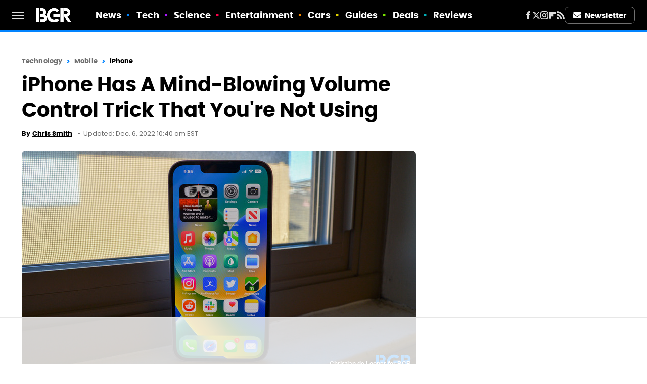

--- FILE ---
content_type: text/html
request_url: https://api.intentiq.com/profiles_engine/ProfilesEngineServlet?at=39&mi=10&dpi=936734067&pt=17&dpn=1&iiqidtype=2&iiqpcid=a6b2e09a-3110-4e83-9723-c94367bd24fa&iiqpciddate=1769006763702&pcid=c4c9ba78-2bc7-4eb0-9f9f-b24acfd9f91a&idtype=3&gdpr=0&japs=false&jaesc=0&jafc=0&jaensc=0&jsver=0.33&testGroup=A&source=pbjs&ABTestingConfigurationSource=group&abtg=A&vrref=https%3A%2F%2Fwww.bgr.com
body_size: 58
content:
{"abPercentage":97,"adt":1,"ct":2,"isOptedOut":false,"data":{"eids":[]},"dbsaved":"false","ls":true,"cttl":86400000,"abTestUuid":"g_36b56647-6e76-4211-87b5-6c44549b8f88","tc":9,"sid":-770415792}

--- FILE ---
content_type: text/html; charset=utf-8
request_url: https://www.google.com/recaptcha/api2/aframe
body_size: 267
content:
<!DOCTYPE HTML><html><head><meta http-equiv="content-type" content="text/html; charset=UTF-8"></head><body><script nonce="RZTpiQVJSVwhZwwogs9G5g">/** Anti-fraud and anti-abuse applications only. See google.com/recaptcha */ try{var clients={'sodar':'https://pagead2.googlesyndication.com/pagead/sodar?'};window.addEventListener("message",function(a){try{if(a.source===window.parent){var b=JSON.parse(a.data);var c=clients[b['id']];if(c){var d=document.createElement('img');d.src=c+b['params']+'&rc='+(localStorage.getItem("rc::a")?sessionStorage.getItem("rc::b"):"");window.document.body.appendChild(d);sessionStorage.setItem("rc::e",parseInt(sessionStorage.getItem("rc::e")||0)+1);localStorage.setItem("rc::h",'1769006770644');}}}catch(b){}});window.parent.postMessage("_grecaptcha_ready", "*");}catch(b){}</script></body></html>

--- FILE ---
content_type: text/plain
request_url: https://rtb.openx.net/openrtbb/prebidjs
body_size: -217
content:
{"id":"1aebbaa7-221a-4358-aecc-e1466e14e2e4","nbr":0}

--- FILE ---
content_type: application/javascript; charset=utf-8
request_url: https://fundingchoicesmessages.google.com/f/AGSKWxX4d2TkS5LIJZtV8bnAAt50JLHWbpFU2MrqdjQoKeh7Er7w8BOzmhAMrzE0r4Jw8Ky05_xLdtKOu2rZD9GSbdUJDiw1_GLDqySS_5zmPplrHAH6x-MpFK1EqtzKxpFLX52LyCKdrWT4-H0Hdelks7lpofuJshwNco9BQyinTsNB6yoWdcexNKyVeB06/_/show_ad?/indexrealad./ad_big_/ad/getban?_adbanner_
body_size: -1289
content:
window['39ac659f-dae0-4f77-bdd9-69a74c56ab4d'] = true;

--- FILE ---
content_type: text/plain; charset=UTF-8
request_url: https://at.teads.tv/fpc?analytics_tag_id=PUB_17002&tfpvi=&gdpr_consent=&gdpr_status=22&gdpr_reason=220&ccpa_consent=&sv=prebid-v1
body_size: 56
content:
NjdiZWM3OTYtMTUxYy00MmJlLTlhNjktOWYxY2FhODBhOTlhIzItNA==

--- FILE ---
content_type: text/plain
request_url: https://rtb.openx.net/openrtbb/prebidjs
body_size: -217
content:
{"id":"0ad2195a-1d28-4689-b0ac-8f5183ea32a8","nbr":0}

--- FILE ---
content_type: text/plain
request_url: https://rtb.openx.net/openrtbb/prebidjs
body_size: -81
content:
{"id":"69a196bb-f2f1-4078-a0a2-4e7dad72af4f","nbr":0}

--- FILE ---
content_type: text/plain
request_url: https://rtb.openx.net/openrtbb/prebidjs
body_size: -217
content:
{"id":"e25dc557-eea3-4570-9e3a-121924be93e6","nbr":0}